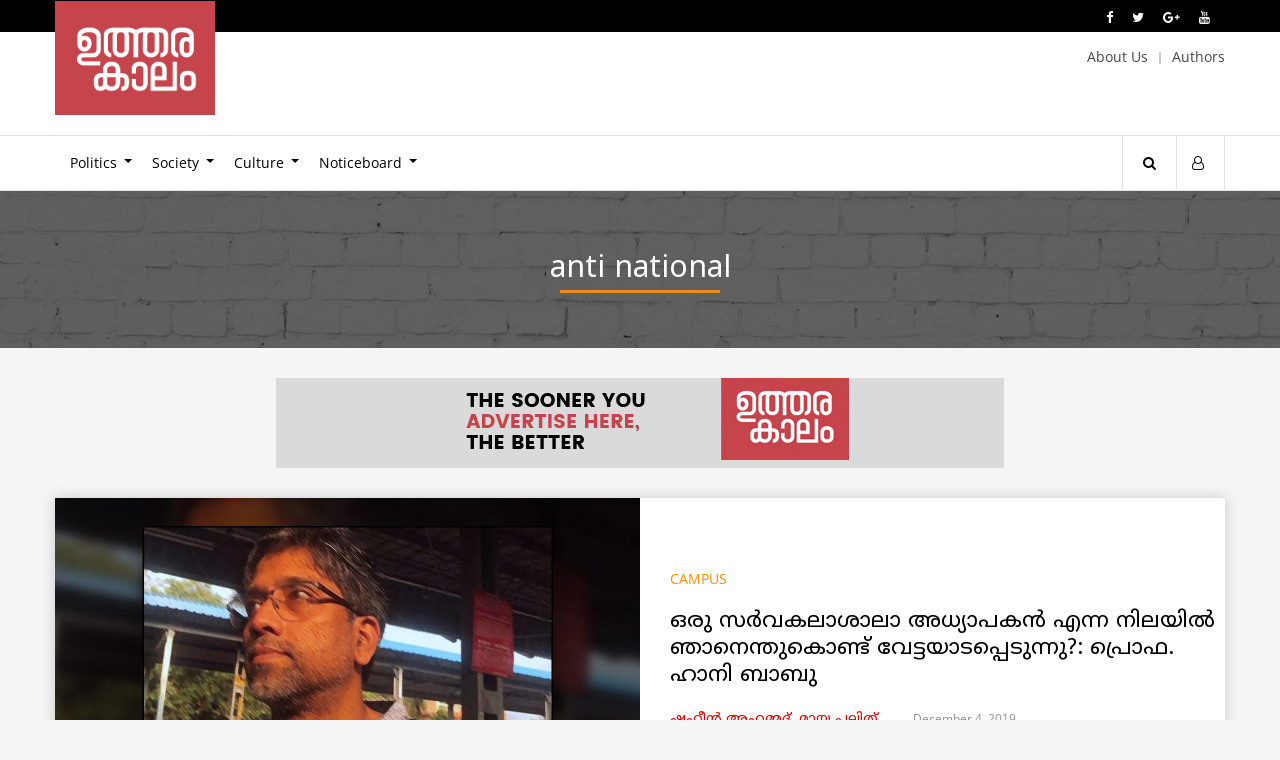

--- FILE ---
content_type: text/html; charset=UTF-8
request_url: https://utharakalam.com/tag/anti-national
body_size: 10653
content:
<!doctype html><html lang="en-US" prefix="og: http://ogp.me/ns#" class="no-js"><head><meta charset="UTF-8"><meta name="viewport" content="width=device-width, initial-scale=1"><meta name="facebook-domain-verification" content="bj7p4bmn93nhaku9yce8skt40gueoa" /><title>anti national Archives | Utharakalam</title><link href="//www.google-analytics.com" rel="dns-prefetch"><link href='http://fonts.googleapis.com/earlyaccess/notosansmalayalam.css' rel='stylesheet' type='text/css'><meta name='robots' content='index, follow, max-image-preview:large, max-snippet:-1, max-video-preview:-1' /><link rel="canonical" href="https://utharakalam.com/tag/anti-national" /><meta property="og:locale" content="en_US" /><meta property="og:type" content="article" /><meta property="og:title" content="anti national Archives | Utharakalam" /><meta property="og:url" content="https://utharakalam.com/tag/anti-national" /><meta property="og:site_name" content="Utharakalam" /><meta name="twitter:card" content="summary_large_image" /> <script type="application/ld+json" class="yoast-schema-graph">{"@context":"https://schema.org","@graph":[{"@type":"CollectionPage","@id":"https://utharakalam.com/tag/anti-national","url":"https://utharakalam.com/tag/anti-national","name":"anti national Archives | Utharakalam","isPartOf":{"@id":"https://utharakalam.com/#website"},"primaryImageOfPage":{"@id":"https://utharakalam.com/tag/anti-national#primaryimage"},"image":{"@id":"https://utharakalam.com/tag/anti-national#primaryimage"},"thumbnailUrl":"https://utharakalam.com/wp-content/uploads/2019/12/photo_2019-12-04_14-34-07.jpg","breadcrumb":{"@id":"https://utharakalam.com/tag/anti-national#breadcrumb"},"inLanguage":"en-US"},{"@type":"ImageObject","inLanguage":"en-US","@id":"https://utharakalam.com/tag/anti-national#primaryimage","url":"https://utharakalam.com/wp-content/uploads/2019/12/photo_2019-12-04_14-34-07.jpg","contentUrl":"https://utharakalam.com/wp-content/uploads/2019/12/photo_2019-12-04_14-34-07.jpg","width":1170,"height":700},{"@type":"BreadcrumbList","@id":"https://utharakalam.com/tag/anti-national#breadcrumb","itemListElement":[{"@type":"ListItem","position":1,"name":"Home","item":"https://utharakalam.com/"},{"@type":"ListItem","position":2,"name":"anti national"}]},{"@type":"WebSite","@id":"https://utharakalam.com/#website","url":"https://utharakalam.com/","name":"Utharakalam","description":"Malayalam Web magazine","publisher":{"@id":"https://utharakalam.com/#organization"},"potentialAction":[{"@type":"SearchAction","target":{"@type":"EntryPoint","urlTemplate":"https://utharakalam.com/?s={search_term_string}"},"query-input":{"@type":"PropertyValueSpecification","valueRequired":true,"valueName":"search_term_string"}}],"inLanguage":"en-US"},{"@type":"Organization","@id":"https://utharakalam.com/#organization","name":"Utharakalam","url":"https://utharakalam.com/","logo":{"@type":"ImageObject","inLanguage":"en-US","@id":"https://utharakalam.com/#/schema/logo/image/","url":"https://utharakalam.com/wp-content/uploads/2017/11/logo_new.png","contentUrl":"https://utharakalam.com/wp-content/uploads/2017/11/logo_new.png","width":391,"height":278,"caption":"Utharakalam"},"image":{"@id":"https://utharakalam.com/#/schema/logo/image/"}}]}</script> <link rel='dns-prefetch' href='//ajax.googleapis.com' /><link data-optimized="2" rel="stylesheet" href="https://utharakalam.com/wp-content/litespeed/css/2d9d871ea32fdb391dfe7425c1491f45.css?ver=c3cfe" /> <script type="text/javascript" src="http://ajax.googleapis.com/ajax/libs/jquery/1.12.2/jquery.min.js" id="jquery-js"></script> <link rel="icon" href="https://utharakalam.com/wp-content/uploads/2020/04/cropped-logo_new-32x32.png" sizes="32x32" /><link rel="icon" href="https://utharakalam.com/wp-content/uploads/2020/04/cropped-logo_new-192x192.png" sizes="192x192" /><link rel="apple-touch-icon" href="https://utharakalam.com/wp-content/uploads/2020/04/cropped-logo_new-180x180.png" /><meta name="msapplication-TileImage" content="https://utharakalam.com/wp-content/uploads/2020/04/cropped-logo_new-270x270.png" /> <script async src="//pagead2.googlesyndication.com/pagead/js/adsbygoogle.js"></script> <script>(adsbygoogle = window.adsbygoogle || []).push({
    google_ad_client: "ca-pub-4130860728208885",
    enable_page_level_ads: true
  });</script> </head><body class="archive tag tag-anti-national tag-2271 wp-theme-utharakalam_v3"><div class="wrapper"><div class="top-nxt-one"><div class="container etext"><div class="row frite">
<a href="https://www.facebook.com/Utharakalam-Portal-295329593851771/"><i class="fa fa-facebook" aria-hidden="true"></i></a>
<a href="#"><i class="fa fa-twitter" aria-hidden="true"></i></a>
<a href="#"><i class="fa fa-google-plus" aria-hidden="true"></i></a>
<a href="#"><i class="fa fa-youtube" aria-hidden="true"></i></a></div></div></div><header class="header clear etext" role="banner"><div class="row logo-outer"><div class="container"><div class="logo row-half">
<a href="https://utharakalam.com"><img data-lazyloaded="1" src="[data-uri]" width="391" height="278" data-src="https://utharakalam.com/wp-content/themes/utharakalam_v3/images/logo_new.png" alt="Logo"><noscript><img data-lazyloaded="1" src="[data-uri]" width="391" height="278" data-src="https://utharakalam.com/wp-content/themes/utharakalam_v3/images/logo_new.png" alt="Logo"><noscript><img width="391" height="278" src="https://utharakalam.com/wp-content/themes/utharakalam_v3/images/logo_new.png" alt="Logo"></noscript></noscript></a></div><div class="top-menu row-half frite">
<a class="prite20" href="http://utharakalam.com/about-us">About Us</a>
<a href="http://utharakalam.com/authors">Authors</a></div></div></div><nav class="nav row" role="navigation"><div class="container"><div class="row-eighty menu-container"><div class="mob-menu" onclick="myFunction(this)"><div class="bar1"></div><div class="bar2"></div><div class="bar3"></div><div class="bar4"></div></div><ul id="main-menu" class="menu_container"><li id="menu-item-27584" class="menu-item menu-item-type-taxonomy menu-item-object-category menu-item-has-children menu-item-27584"><a href="https://utharakalam.com/politics">Politics</a><ul class="sub-menu"><li id="menu-item-37963" class="menu-item menu-item-type-taxonomy menu-item-object-category menu-item-37963"><a href="https://utharakalam.com/politics/world">World</a></li><li id="menu-item-37765" class="menu-item menu-item-type-taxonomy menu-item-object-category menu-item-37765"><a href="https://utharakalam.com/politics/government">Government</a></li><li id="menu-item-37766" class="menu-item menu-item-type-taxonomy menu-item-object-category menu-item-37766"><a href="https://utharakalam.com/politics/election">Election</a></li><li id="menu-item-27589" class="menu-item menu-item-type-taxonomy menu-item-object-category menu-item-27589"><a href="https://utharakalam.com/politics/campus">Campus</a></li></ul></li><li id="menu-item-37764" class="menu-item menu-item-type-taxonomy menu-item-object-category menu-item-has-children menu-item-37764"><a href="https://utharakalam.com/society">Society</a><ul class="sub-menu"><li id="menu-item-27585" class="menu-item menu-item-type-taxonomy menu-item-object-category menu-item-27585"><a href="https://utharakalam.com/society/caste">Caste</a></li><li id="menu-item-27586" class="menu-item menu-item-type-taxonomy menu-item-object-category menu-item-27586"><a href="https://utharakalam.com/society/religion">Religion</a></li><li id="menu-item-27605" class="menu-item menu-item-type-taxonomy menu-item-object-category menu-item-27605"><a href="https://utharakalam.com/society/gender-sexuality">Gender &amp; Sexuality</a></li><li id="menu-item-27604" class="menu-item menu-item-type-taxonomy menu-item-object-category menu-item-27604"><a href="https://utharakalam.com/society/education">Education</a></li><li id="menu-item-37767" class="menu-item menu-item-type-taxonomy menu-item-object-category menu-item-37767"><a href="https://utharakalam.com/society/health">Health</a></li><li id="menu-item-37768" class="menu-item menu-item-type-taxonomy menu-item-object-category menu-item-37768"><a href="https://utharakalam.com/society/environment">Environment</a></li><li id="menu-item-37770" class="menu-item menu-item-type-taxonomy menu-item-object-category menu-item-37770"><a href="https://utharakalam.com/society/economics">Economics</a></li><li id="menu-item-27601" class="menu-item menu-item-type-taxonomy menu-item-object-category menu-item-27601"><a href="https://utharakalam.com/society/sports">Sports</a></li><li id="menu-item-27600" class="menu-item menu-item-type-taxonomy menu-item-object-category menu-item-27600"><a href="https://utharakalam.com/society/science-technology">Science &amp; Technology</a></li></ul></li><li id="menu-item-27593" class="menu-item menu-item-type-taxonomy menu-item-object-category menu-item-has-children menu-item-27593"><a href="https://utharakalam.com/culture">Culture</a><ul class="sub-menu"><li id="menu-item-27595" class="menu-item menu-item-type-taxonomy menu-item-object-category menu-item-27595"><a href="https://utharakalam.com/culture/history">History</a></li><li id="menu-item-37769" class="menu-item menu-item-type-taxonomy menu-item-object-category menu-item-37769"><a href="https://utharakalam.com/culture/philosophy">Philosophy</a></li><li id="menu-item-27588" class="menu-item menu-item-type-taxonomy menu-item-object-category menu-item-27588"><a href="https://utharakalam.com/culture/book">Book</a></li><li id="menu-item-27606" class="menu-item menu-item-type-taxonomy menu-item-object-category menu-item-27606"><a href="https://utharakalam.com/culture/media">Media</a></li><li id="menu-item-27594" class="menu-item menu-item-type-taxonomy menu-item-object-category menu-item-27594"><a href="https://utharakalam.com/culture/cinema">Cinema</a></li><li id="menu-item-38067" class="menu-item menu-item-type-taxonomy menu-item-object-category menu-item-38067"><a href="https://utharakalam.com/culture/art">Art</a></li><li id="menu-item-27597" class="menu-item menu-item-type-taxonomy menu-item-object-category menu-item-27597"><a href="https://utharakalam.com/culture/music">Music</a></li><li id="menu-item-27592" class="menu-item menu-item-type-taxonomy menu-item-object-category menu-item-27592"><a href="https://utharakalam.com/culture/creative-writing">Creative Writing</a></li></ul></li><li id="menu-item-37772" class="menu-item menu-item-type-taxonomy menu-item-object-category menu-item-has-children menu-item-37772"><a href="https://utharakalam.com/noticeboard">Noticeboard</a><ul class="sub-menu"><li id="menu-item-27590" class="menu-item menu-item-type-taxonomy menu-item-object-category menu-item-27590"><a href="https://utharakalam.com/noticeboard/events">Events</a></li><li id="menu-item-27591" class="menu-item menu-item-type-taxonomy menu-item-object-category menu-item-27591"><a href="https://utharakalam.com/noticeboard/letters">Letters</a></li></ul></li></ul></div><ul class="row-five search-login frite etext"><li class="relative">
<a class="s-open" href="javascript:void(0)"><i class="fa fa-search" aria-hidden="true"></i></a>
<a class="s-close" href="javascript:void(0)"><i class="fa fa-times" aria-hidden="true"></i></a><div class="search-hide ="><form role="search" method="get" class="td-search-form" action="http://utharakalam.com/"><div class="search-wrapper relative">
<input class="search-input" id="td-header-search" type="text" value="" name="s" placeholder="Search">
<input class="wpb_button wpb_btn-inverse btn" type="submit" id="td-header-search-top" value="GO"></div></form></div></li><li><a href="http://utharakalam.com/wp-admin"><i class="fa fa-user-o" aria-hidden="true"></i></a></li></ul></div></nav></header><main role="main"><section class="clearfix auth-top center parallax"><div class="overlay"><h3 class="extext">anti national</a></div></section><section class="clearfix"><div class="container"><div class="uth-bnr center">
<a href="#"><img data-lazyloaded="1" src="[data-uri]" width="728" height="90" data-src="http://utharakalam.com/wp-content/themes/utharakalam_v3/images/placeholder23.jpg" alt="" /><noscript><img data-lazyloaded="1" src="[data-uri]" width="728" height="90" data-src="http://utharakalam.com/wp-content/themes/utharakalam_v3/images/placeholder23.jpg" alt="" /><noscript><img width="728" height="90" src="http://utharakalam.com/wp-content/themes/utharakalam_v3/images/placeholder23.jpg" alt="" /></noscript></noscript></a></div><div class="row wbg"><div class="cat-content"><div id="cat-stories" class="iv-infinite clearfix"><div class="row post-home clearfix"><div class="post-image">
<a href="https://utharakalam.com/hany+babu+interview+caravan"><img data-lazyloaded="1" src="[data-uri]" width="1170" height="700" data-src="https://utharakalam.com/wp-content/uploads/2019/12/photo_2019-12-04_14-34-07.jpg" class="saturate no-lazy" alt="" decoding="async" fetchpriority="high" data-srcset="https://utharakalam.com/wp-content/uploads/2019/12/photo_2019-12-04_14-34-07.jpg 1170w, https://utharakalam.com/wp-content/uploads/2019/12/photo_2019-12-04_14-34-07-768x459.jpg 768w" data-sizes="(max-width: 1170px) 100vw, 1170px" /><noscript><img width="1170" height="700" src="https://utharakalam.com/wp-content/uploads/2019/12/photo_2019-12-04_14-34-07.jpg" class="saturate no-lazy" alt="" decoding="async" fetchpriority="high" srcset="https://utharakalam.com/wp-content/uploads/2019/12/photo_2019-12-04_14-34-07.jpg 1170w, https://utharakalam.com/wp-content/uploads/2019/12/photo_2019-12-04_14-34-07-768x459.jpg 768w" sizes="(max-width: 1170px) 100vw, 1170px" /></noscript></a></div><div class="cat-lead-story-inner"><div class="article-inner">
<a class="c-cat etext" href="https://utharakalam.com/politics/campus">Campus</a><h2><a href="https://utharakalam.com/hany+babu+interview+caravan" class="cattitle" title="ഒരു സർവകലാശാലാ അധ്യാപകൻ എന്ന നിലയിൽ ഞാനെന്തുകൊണ്ട് വേട്ടയാടപ്പെടുന്നു?: പ്രൊഫ. ഹാനി ബാബു" rel="bookmark">ഒരു സർവകലാശാലാ അധ്യാപകൻ എന്ന നിലയിൽ ഞാനെന്തുകൊണ്ട് വേട്ടയാടപ്പെടുന്നു?: പ്രൊഫ. ഹാനി ബാബു</a></h2>
<span class="post-meta"><span class="author"><a href="https://utharakalam.com/author/shahin-ahmed-and-maya-palit" title="Posts by ഷഹീൻ അഹമ്മദ്, മായ പലിത്" rel="author">ഷഹീൻ അഹമ്മദ്, മായ പലിത്</a></span> <span class="etext">December 4, 2019</span></span><div class="row p-social">
<span class="etext">Share:</span>
<a href="#"><i class="fa fa-facebook-square" aria-hidden="true"></i></a>
<a href="#"><i class="fa fa-twitter-square" aria-hidden="true"></i></a>
<a href="#"><i class="fa fa-google-plus-square" aria-hidden="true"></i></i></a>
<a href="#"><i class="fa fa-whatsapp" aria-hidden="true"></i></a></div></div></div></div><div class="uth-bnr center">
<a href="#"><img data-lazyloaded="1" src="[data-uri]" width="728" height="90" data-src="http://utharakalam.com/wp-content/themes/utharakalam_v3/images/placeholder23.jpg" alt="" /><noscript><img data-lazyloaded="1" src="[data-uri]" width="728" height="90" data-src="http://utharakalam.com/wp-content/themes/utharakalam_v3/images/placeholder23.jpg" alt="" /><noscript><img width="728" height="90" src="http://utharakalam.com/wp-content/themes/utharakalam_v3/images/placeholder23.jpg" alt="" /></noscript></noscript></a></div><div class="cat-single-story clearfix post-home"><div class="post-image">
<a href="https://utharakalam.com/hany+babu+interview+caravan"><img data-lazyloaded="1" src="[data-uri]" width="1170" height="700" data-src="https://utharakalam.com/wp-content/uploads/2019/12/photo_2019-12-04_14-34-07.jpg" class="saturate no-lazy" alt="" decoding="async" data-srcset="https://utharakalam.com/wp-content/uploads/2019/12/photo_2019-12-04_14-34-07.jpg 1170w, https://utharakalam.com/wp-content/uploads/2019/12/photo_2019-12-04_14-34-07-768x459.jpg 768w" data-sizes="(max-width: 1170px) 100vw, 1170px" /><noscript><img width="1170" height="700" src="https://utharakalam.com/wp-content/uploads/2019/12/photo_2019-12-04_14-34-07.jpg" class="saturate no-lazy" alt="" decoding="async" srcset="https://utharakalam.com/wp-content/uploads/2019/12/photo_2019-12-04_14-34-07.jpg 1170w, https://utharakalam.com/wp-content/uploads/2019/12/photo_2019-12-04_14-34-07-768x459.jpg 768w" sizes="(max-width: 1170px) 100vw, 1170px" /></noscript></a></div><div class="cat-lead-story-inner"><div class="article-inner">
<a class="c-cat etext" href="https://utharakalam.com/politics/campus">Campus</a><h2><a href="https://utharakalam.com/hany+babu+interview+caravan" class="cattitle" title="ഒരു സർവകലാശാലാ അധ്യാപകൻ എന്ന നിലയിൽ ഞാനെന്തുകൊണ്ട് വേട്ടയാടപ്പെടുന്നു?: പ്രൊഫ. ഹാനി ബാബു" rel="bookmark">ഒരു സർവകലാശാലാ അധ്യാപകൻ എന്ന നിലയിൽ ഞാനെന്തുകൊണ്ട് വേട്ടയാടപ്പെടുന്നു?: പ്രൊഫ. ഹാനി ബാബു</a></h2>
<span class="post-meta"><span class="author"><a href="https://utharakalam.com/author/shahin-ahmed-and-maya-palit" title="Posts by ഷഹീൻ അഹമ്മദ്, മായ പലിത്" rel="author">ഷഹീൻ അഹമ്മദ്, മായ പലിത്</a></span> <span class="etext">December 4, 2019</span></span><div class="row p-social">
<span class="etext">Share:</span>
<a href="#"><i class="fa fa-facebook-square" aria-hidden="true"></i></a>
<a href="#"><i class="fa fa-twitter-square" aria-hidden="true"></i></a>
<a href="#"><i class="fa fa-google-plus-square" aria-hidden="true"></i></i></a>
<a href="#"><i class="fa fa-whatsapp" aria-hidden="true"></i></a></div></div></div></div></div><div class="navigation" style="visibility:hidden"></div></div></div></div></section></main><footer class="footer etext"><div class="row subscribe center"><h3 class="inline">Subscribe Our Email News Letter</h3>
[mc4wp_form id="30309"]</div><div class="f-first row"><div class="container"><div class="row-five"><ul><li><a href="http://utharakalam.com">Home</a></li><li><a href="http://utharakalam.com/politics">Politics</a></li><li><a href="http://utharakalam.com/politics/caste">Caste</a></li><li><a href="http://utharakalam.com/politics/education">Education</a></li><li><a href="http://utharakalam.com/politics/gender">Gender</a></li></ul></div><div class="row-five"><ul><li><a href="http://utharakalam.com/politics/media">Media</a></li><li><a href="http://utharakalam.com/politics/religion">Religion</a></li><li><a href="http://utharakalam.com/culture">Culture</a></li><li><a href="http://utharakalam.com/culture/cinema">Cinema</a></li><li><a href="http://utharakalam.com/culture/history">History</a></li></ul></div><div class="row-five"><ul><li><a href="http://utharakalam.com/culture/literature">Literature</a></li><li><a href="http://utharakalam.com/culture/music">Music</a></li><li><a href="http://utharakalam.com/culture/painting">Painting</a></li><li><a href="http://utharakalam.com/culture/performing-arts">Performing Arts</a></li><li><a href="http://utharakalam.com/culture/science">Science</a></li></ul></div><div class="row-five"><ul><li><a href="http://utharakalam.com/culture/sports">Sports</a></li><li><a href="http://utharakalam.com/culture/theater">Theater</a></li><li><a href="http://utharakalam.com/campus">Campus</a></li><li><a href="http://utharakalam.com/campus/events">Events</a></li><li><a href="http://utharakalam.com/campus/letters">Letters</a></li></ul></div><div class="row-five"><ul><li><a href="http://utharakalam.com/editors-choice">Editor’s Choice</a></li><li><a href="http://utharakalam.com/interviews">Interviews</a></li><li><a href="http://utharakalam.com/creative-writings">Creative Writings</a></li><li><a href="http://utharakalam.com/book-review">Book Review</a></li><li><a href="http://utharakalam.com/social-media-pulse">Social Media Pulse</a></li></ul></div></div></div><div class="f-second row"><div class="container"><div class="row-three">
<a href="http://utharakalam.com"><img data-lazyloaded="1" src="[data-uri]" width="391" height="278" data-src="https://utharakalam.com/wp-content/themes/utharakalam_v3/images/logo_new.png" alt="Logo"><noscript><img data-lazyloaded="1" src="[data-uri]" width="391" height="278" data-src="https://utharakalam.com/wp-content/themes/utharakalam_v3/images/logo_new.png" alt="Logo"><noscript><img width="391" height="278" src="https://utharakalam.com/wp-content/themes/utharakalam_v3/images/logo_new.png" alt="Logo"></noscript></noscript></a></div><div class="row-three plft30 prite30"><h4>Contact</h4><ul><li><a href="">utharakaalam@gmail.com</a></li></ul></div><div class="row-three plft30 f-social"><h4>Connect With Us</h4>
<a href="https://www.facebook.com/utharakalam"><i class="fa fa-facebook" aria-hidden="true"></i></a>
<a href="#"><i class="fa fa-twitter" aria-hidden="true"></i></a>
<a href="#"><i class="fa fa-google-plus" aria-hidden="true"></i></a>
<a href="#"><i class="fa fa-pinterest" aria-hidden="true"></i></a>
<a href="#"><i class="fa fa-rss" aria-hidden="true"></i></a></div></footer><div class="copyright center"><p>&copy; 2026 Utharakalam; Developed by <a href="http://www.nextline.in/?utm_source=Utharakalam&amp;utm_medium=click&amp;utm_term=footer-link&amp;utm_content=dewneot&amp;utm_campaign=site%20promo" title="Web Development Kerala"><img data-lazyloaded="1" src="[data-uri]" width="84" height="19" data-src="https://utharakalam.com/wp-content/themes/utharakalam_v3/images/nextline_logo.png" alt="Nextline Labs Logo"><noscript><img width="84" height="19" src="https://utharakalam.com/wp-content/themes/utharakalam_v3/images/nextline_logo.png" alt="Nextline Labs Logo"></noscript></a></p></div></div> <script type="speculationrules">{"prefetch":[{"source":"document","where":{"and":[{"href_matches":"/*"},{"not":{"href_matches":["/wp-*.php","/wp-admin/*","/wp-content/uploads/*","/wp-content/*","/wp-content/plugins/*","/wp-content/themes/utharakalam_v3/*","/*\\?(.+)"]}},{"not":{"selector_matches":"a[rel~=\"nofollow\"]"}},{"not":{"selector_matches":".no-prefetch, .no-prefetch a"}}]},"eagerness":"conservative"}]}</script> <a href="#0" class="dew-top">Top</a> <script data-no-optimize="1">window.lazyLoadOptions=Object.assign({},{threshold:300},window.lazyLoadOptions||{});!function(t,e){"object"==typeof exports&&"undefined"!=typeof module?module.exports=e():"function"==typeof define&&define.amd?define(e):(t="undefined"!=typeof globalThis?globalThis:t||self).LazyLoad=e()}(this,function(){"use strict";function e(){return(e=Object.assign||function(t){for(var e=1;e<arguments.length;e++){var n,a=arguments[e];for(n in a)Object.prototype.hasOwnProperty.call(a,n)&&(t[n]=a[n])}return t}).apply(this,arguments)}function o(t){return e({},at,t)}function l(t,e){return t.getAttribute(gt+e)}function c(t){return l(t,vt)}function s(t,e){return function(t,e,n){e=gt+e;null!==n?t.setAttribute(e,n):t.removeAttribute(e)}(t,vt,e)}function i(t){return s(t,null),0}function r(t){return null===c(t)}function u(t){return c(t)===_t}function d(t,e,n,a){t&&(void 0===a?void 0===n?t(e):t(e,n):t(e,n,a))}function f(t,e){et?t.classList.add(e):t.className+=(t.className?" ":"")+e}function _(t,e){et?t.classList.remove(e):t.className=t.className.replace(new RegExp("(^|\\s+)"+e+"(\\s+|$)")," ").replace(/^\s+/,"").replace(/\s+$/,"")}function g(t){return t.llTempImage}function v(t,e){!e||(e=e._observer)&&e.unobserve(t)}function b(t,e){t&&(t.loadingCount+=e)}function p(t,e){t&&(t.toLoadCount=e)}function n(t){for(var e,n=[],a=0;e=t.children[a];a+=1)"SOURCE"===e.tagName&&n.push(e);return n}function h(t,e){(t=t.parentNode)&&"PICTURE"===t.tagName&&n(t).forEach(e)}function a(t,e){n(t).forEach(e)}function m(t){return!!t[lt]}function E(t){return t[lt]}function I(t){return delete t[lt]}function y(e,t){var n;m(e)||(n={},t.forEach(function(t){n[t]=e.getAttribute(t)}),e[lt]=n)}function L(a,t){var o;m(a)&&(o=E(a),t.forEach(function(t){var e,n;e=a,(t=o[n=t])?e.setAttribute(n,t):e.removeAttribute(n)}))}function k(t,e,n){f(t,e.class_loading),s(t,st),n&&(b(n,1),d(e.callback_loading,t,n))}function A(t,e,n){n&&t.setAttribute(e,n)}function O(t,e){A(t,rt,l(t,e.data_sizes)),A(t,it,l(t,e.data_srcset)),A(t,ot,l(t,e.data_src))}function w(t,e,n){var a=l(t,e.data_bg_multi),o=l(t,e.data_bg_multi_hidpi);(a=nt&&o?o:a)&&(t.style.backgroundImage=a,n=n,f(t=t,(e=e).class_applied),s(t,dt),n&&(e.unobserve_completed&&v(t,e),d(e.callback_applied,t,n)))}function x(t,e){!e||0<e.loadingCount||0<e.toLoadCount||d(t.callback_finish,e)}function M(t,e,n){t.addEventListener(e,n),t.llEvLisnrs[e]=n}function N(t){return!!t.llEvLisnrs}function z(t){if(N(t)){var e,n,a=t.llEvLisnrs;for(e in a){var o=a[e];n=e,o=o,t.removeEventListener(n,o)}delete t.llEvLisnrs}}function C(t,e,n){var a;delete t.llTempImage,b(n,-1),(a=n)&&--a.toLoadCount,_(t,e.class_loading),e.unobserve_completed&&v(t,n)}function R(i,r,c){var l=g(i)||i;N(l)||function(t,e,n){N(t)||(t.llEvLisnrs={});var a="VIDEO"===t.tagName?"loadeddata":"load";M(t,a,e),M(t,"error",n)}(l,function(t){var e,n,a,o;n=r,a=c,o=u(e=i),C(e,n,a),f(e,n.class_loaded),s(e,ut),d(n.callback_loaded,e,a),o||x(n,a),z(l)},function(t){var e,n,a,o;n=r,a=c,o=u(e=i),C(e,n,a),f(e,n.class_error),s(e,ft),d(n.callback_error,e,a),o||x(n,a),z(l)})}function T(t,e,n){var a,o,i,r,c;t.llTempImage=document.createElement("IMG"),R(t,e,n),m(c=t)||(c[lt]={backgroundImage:c.style.backgroundImage}),i=n,r=l(a=t,(o=e).data_bg),c=l(a,o.data_bg_hidpi),(r=nt&&c?c:r)&&(a.style.backgroundImage='url("'.concat(r,'")'),g(a).setAttribute(ot,r),k(a,o,i)),w(t,e,n)}function G(t,e,n){var a;R(t,e,n),a=e,e=n,(t=Et[(n=t).tagName])&&(t(n,a),k(n,a,e))}function D(t,e,n){var a;a=t,(-1<It.indexOf(a.tagName)?G:T)(t,e,n)}function S(t,e,n){var a;t.setAttribute("loading","lazy"),R(t,e,n),a=e,(e=Et[(n=t).tagName])&&e(n,a),s(t,_t)}function V(t){t.removeAttribute(ot),t.removeAttribute(it),t.removeAttribute(rt)}function j(t){h(t,function(t){L(t,mt)}),L(t,mt)}function F(t){var e;(e=yt[t.tagName])?e(t):m(e=t)&&(t=E(e),e.style.backgroundImage=t.backgroundImage)}function P(t,e){var n;F(t),n=e,r(e=t)||u(e)||(_(e,n.class_entered),_(e,n.class_exited),_(e,n.class_applied),_(e,n.class_loading),_(e,n.class_loaded),_(e,n.class_error)),i(t),I(t)}function U(t,e,n,a){var o;n.cancel_on_exit&&(c(t)!==st||"IMG"===t.tagName&&(z(t),h(o=t,function(t){V(t)}),V(o),j(t),_(t,n.class_loading),b(a,-1),i(t),d(n.callback_cancel,t,e,a)))}function $(t,e,n,a){var o,i,r=(i=t,0<=bt.indexOf(c(i)));s(t,"entered"),f(t,n.class_entered),_(t,n.class_exited),o=t,i=a,n.unobserve_entered&&v(o,i),d(n.callback_enter,t,e,a),r||D(t,n,a)}function q(t){return t.use_native&&"loading"in HTMLImageElement.prototype}function H(t,o,i){t.forEach(function(t){return(a=t).isIntersecting||0<a.intersectionRatio?$(t.target,t,o,i):(e=t.target,n=t,a=o,t=i,void(r(e)||(f(e,a.class_exited),U(e,n,a,t),d(a.callback_exit,e,n,t))));var e,n,a})}function B(e,n){var t;tt&&!q(e)&&(n._observer=new IntersectionObserver(function(t){H(t,e,n)},{root:(t=e).container===document?null:t.container,rootMargin:t.thresholds||t.threshold+"px"}))}function J(t){return Array.prototype.slice.call(t)}function K(t){return t.container.querySelectorAll(t.elements_selector)}function Q(t){return c(t)===ft}function W(t,e){return e=t||K(e),J(e).filter(r)}function X(e,t){var n;(n=K(e),J(n).filter(Q)).forEach(function(t){_(t,e.class_error),i(t)}),t.update()}function t(t,e){var n,a,t=o(t);this._settings=t,this.loadingCount=0,B(t,this),n=t,a=this,Y&&window.addEventListener("online",function(){X(n,a)}),this.update(e)}var Y="undefined"!=typeof window,Z=Y&&!("onscroll"in window)||"undefined"!=typeof navigator&&/(gle|ing|ro)bot|crawl|spider/i.test(navigator.userAgent),tt=Y&&"IntersectionObserver"in window,et=Y&&"classList"in document.createElement("p"),nt=Y&&1<window.devicePixelRatio,at={elements_selector:".lazy",container:Z||Y?document:null,threshold:300,thresholds:null,data_src:"src",data_srcset:"srcset",data_sizes:"sizes",data_bg:"bg",data_bg_hidpi:"bg-hidpi",data_bg_multi:"bg-multi",data_bg_multi_hidpi:"bg-multi-hidpi",data_poster:"poster",class_applied:"applied",class_loading:"litespeed-loading",class_loaded:"litespeed-loaded",class_error:"error",class_entered:"entered",class_exited:"exited",unobserve_completed:!0,unobserve_entered:!1,cancel_on_exit:!0,callback_enter:null,callback_exit:null,callback_applied:null,callback_loading:null,callback_loaded:null,callback_error:null,callback_finish:null,callback_cancel:null,use_native:!1},ot="src",it="srcset",rt="sizes",ct="poster",lt="llOriginalAttrs",st="loading",ut="loaded",dt="applied",ft="error",_t="native",gt="data-",vt="ll-status",bt=[st,ut,dt,ft],pt=[ot],ht=[ot,ct],mt=[ot,it,rt],Et={IMG:function(t,e){h(t,function(t){y(t,mt),O(t,e)}),y(t,mt),O(t,e)},IFRAME:function(t,e){y(t,pt),A(t,ot,l(t,e.data_src))},VIDEO:function(t,e){a(t,function(t){y(t,pt),A(t,ot,l(t,e.data_src))}),y(t,ht),A(t,ct,l(t,e.data_poster)),A(t,ot,l(t,e.data_src)),t.load()}},It=["IMG","IFRAME","VIDEO"],yt={IMG:j,IFRAME:function(t){L(t,pt)},VIDEO:function(t){a(t,function(t){L(t,pt)}),L(t,ht),t.load()}},Lt=["IMG","IFRAME","VIDEO"];return t.prototype={update:function(t){var e,n,a,o=this._settings,i=W(t,o);{if(p(this,i.length),!Z&&tt)return q(o)?(e=o,n=this,i.forEach(function(t){-1!==Lt.indexOf(t.tagName)&&S(t,e,n)}),void p(n,0)):(t=this._observer,o=i,t.disconnect(),a=t,void o.forEach(function(t){a.observe(t)}));this.loadAll(i)}},destroy:function(){this._observer&&this._observer.disconnect(),K(this._settings).forEach(function(t){I(t)}),delete this._observer,delete this._settings,delete this.loadingCount,delete this.toLoadCount},loadAll:function(t){var e=this,n=this._settings;W(t,n).forEach(function(t){v(t,e),D(t,n,e)})},restoreAll:function(){var e=this._settings;K(e).forEach(function(t){P(t,e)})}},t.load=function(t,e){e=o(e);D(t,e)},t.resetStatus=function(t){i(t)},t}),function(t,e){"use strict";function n(){e.body.classList.add("litespeed_lazyloaded")}function a(){console.log("[LiteSpeed] Start Lazy Load"),o=new LazyLoad(Object.assign({},t.lazyLoadOptions||{},{elements_selector:"[data-lazyloaded]",callback_finish:n})),i=function(){o.update()},t.MutationObserver&&new MutationObserver(i).observe(e.documentElement,{childList:!0,subtree:!0,attributes:!0})}var o,i;t.addEventListener?t.addEventListener("load",a,!1):t.attachEvent("onload",a)}(window,document);</script><script data-optimized="1" src="https://utharakalam.com/wp-content/litespeed/js/e9a0247856e2f7dd36482101cda01b53.js?ver=c3cfe"></script></body></html>
<!-- Page optimized by LiteSpeed Cache @2026-01-21 01:29:01 -->

<!-- Page cached by LiteSpeed Cache 7.7 on 2026-01-21 01:29:01 -->

--- FILE ---
content_type: text/html; charset=utf-8
request_url: https://www.google.com/recaptcha/api2/aframe
body_size: 268
content:
<!DOCTYPE HTML><html><head><meta http-equiv="content-type" content="text/html; charset=UTF-8"></head><body><script nonce="jIyRrTHloMANhYAPWCF3rw">/** Anti-fraud and anti-abuse applications only. See google.com/recaptcha */ try{var clients={'sodar':'https://pagead2.googlesyndication.com/pagead/sodar?'};window.addEventListener("message",function(a){try{if(a.source===window.parent){var b=JSON.parse(a.data);var c=clients[b['id']];if(c){var d=document.createElement('img');d.src=c+b['params']+'&rc='+(localStorage.getItem("rc::a")?sessionStorage.getItem("rc::b"):"");window.document.body.appendChild(d);sessionStorage.setItem("rc::e",parseInt(sessionStorage.getItem("rc::e")||0)+1);localStorage.setItem("rc::h",'1768944543223');}}}catch(b){}});window.parent.postMessage("_grecaptcha_ready", "*");}catch(b){}</script></body></html>